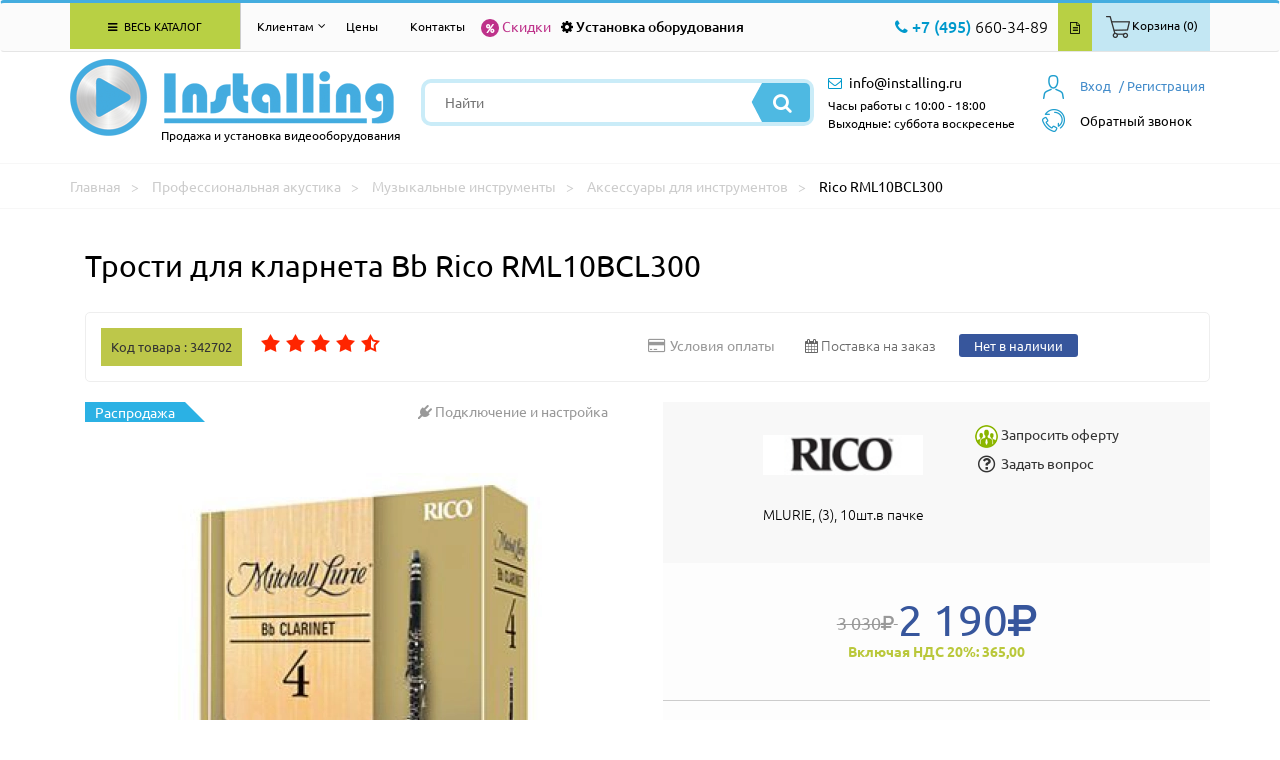

--- FILE ---
content_type: text/html; charset=utf-8
request_url: https://www.installing.ru/professional-acoustics/aksessuary-dlya-instrumentov/rml10bcl300
body_size: 52817
content:





<!DOCTYPE html>
<html lang="ru">
<head>
    <meta charset="utf-8">
    <meta http-equiv="X-UA-Compatible" content="IE=edge">
    <meta name="viewport" content="width=device-width, initial-scale=1">
    <title>Купить Трости для кларнета Bb Rico RML10BCL300 самовывозом в Москве или доставкой по России.</title>
    <meta name="description" content="Купить Трости для кларнета Bb Rico RML10BCL300 по выгодной цене в интернет магазине Installing.ru  +7(495) 660-34-89 (orders@installing.ru). Гарантия пр-ля.! Доставка по Москве и России">
        <meta name="author" content="Aleksandr Orlov">
    <meta property="og:title" content="Трости для кларнета Bb RML10BCL300 Rico | INSTALLING">
    <meta property="og:description" content="Купить Трости для кларнета Bb RML10BCL300 Rico в интернет-магазине INSTALLING.RU | +7(495) 660-34-89 (orders@installing.ru). Осуществляем продажу, монтаж и доставку по Москве, области и России. Характеристики, описание фото и отзывы. "> 
<meta property="og:image" content="https://www.installing.ru/img/prev_img/1541154884.webp"> 
<meta property="og:type" content="website">
                  <meta property="og:url" content= "https://www.installing.ru/professional-acoustics/aksessuary-dlya-instrumentov/rml10bcl300">
    <!-- FAVICON CSS -->
    <link rel="icon" href="https://www.installing.ru/favicon.ico" type="image/x-icon">
    <link rel="apple-touch-icon" sizes="180x180" href="https://www.installing.ru/apple-touch-icon.png">
    <link rel="icon" type="image/png" sizes="32x32" href="https://www.installing.ru/favicon-32x32.png">
    <link rel="icon" type="image/png" sizes="16x16" href="https://www.installing.ru/favicon-16x16.png">
    <link rel="manifest" href="https://www.installing.ru/site.webmanifest">
    <link rel="mask-icon" href="https://www.installing.ru/safari-pinned-tab.svg" color="#5bbad5">
    <meta name="msapplication-TileColor" content="#2b5797">
    <meta name="theme-color" content="#ffffff"> 
    <!-- BOOTSTRAP CSS -->
    <link href="https://www.installing.ru/css/bootstrap.min.css" rel="stylesheet">
    <!-- CUSTOM THEME CSS -->
    <link rel="stylesheet" type="text/css" href="https://www.installing.ru/css/slick.css">
            <link rel="stylesheet" type="text/css" href="https://www.installing.ru/css/jquery.fancybox.min.css" media="screen" />    <link href="https://www.installing.ru/css/main.css" rel="stylesheet">
        <link href="https://www.installing.ru/css/catalog.css" rel="stylesheet">  
    <script src="https://www.installing.ru/js/jquery-3.2.1.js"></script>
    <script src="https://www.installing.ru/js/ui/jquery-ui.js"></script>
    <script src="https://www.installing.ru/js/ecommerce.js"></script>
     
    
    <script type="application/ld+json">
       {
        "@context": "https://schema.org/",
        "@type": "BreadcrumbList",
          "itemListElement": [{
            "@type": "ListItem",
            "position": 1,
            "name": "Профессиональная акустика",
            "item": "https://www.installing.ru/professional-acoustics"
          },{
            "@type": "ListItem",
            "position": 2,
            "name": "Музыкальные инструменты",
            "item": "https://www.installing.ru/professional-acoustics/muzykalnye-instrumenty"
          },{
            "@type": "ListItem",
            "position": 3,
            "name": "Аксессуары для инструментов",
            "item": "https://www.installing.ru/professional-acoustics/aksessuary-dlya-instrumentov"
          },{
            "@type": "ListItem",
            "position": 4,
            "name": "Rico RML10BCL300"
          }]
       }
       </script>
       <script type="application/ld+json">
       {
            "@context": "https://schema.org/",
			"@type": "Product",
            "name": "Трости для кларнета Bb Rico RML10BCL300",
            "brand": "Rico",
			"mpn":"RML10BCL300",
            "sku": "342702",
            "productID": "342702",
                    "aggregateRating": {
                    "@type": "AggregateRating",
                    "ratingValue": "5",
                    "reviewCount": "62"
                  },"image": [ {
                            "@type": "ImageObject",
                            "contentUrl": "https://www.installing.ru/1541154885/Rico-RML10BCL300.webp"
                        }, {
                            "@type": "ImageObject",
                            "contentUrl": "https://www.installing.ru/1541154884/Rico-RML10BCL300.webp"
                        }],
            "offers":{
                "@type": "Offer",
                "url": "https://www.installing.ru/professional-acoustics/aksessuary-dlya-instrumentov/rml10bcl300",
                "priceCurrency": "RUB",
                "price": "2190",
                "sku": "342702","availability":	"http://schema.org/PreOrder",
				"itemCondition":"http://schema.org/NewCondition"
            }

        }
    </script>


    </head>
    <body><div class="header">
    <div class="navbar navbar-default main-menu allbigg floating-top" role="navigation">
        <div class="container">
            <div class="row">
                <div class="col-md-12">
                    <div class="navbar-collapse collapse">
                     <!-- Меню основное для всех страниц -->
<div class="col-md-3">
    <ul class="nav navbar-nav">
        <li class="dropdown allkkatal"><a href="#" class="dropdown-toggle" data-toggle="dropdown"><i class="fa fa-bars" aria-hidden="true"></i> Весь каталог</a>
           <div class="dropdown-menu dropdownmenu-wrapper noclose">
             <div class="dropdownmenu drop-col-1">
                 <ul>
                    <li class="submenu">
                        <span class="extremum-click" id="me-1">Презентационное оборудование <i class="fa fa-angle-right" aria-hidden="true"></i><div class="li_1"></div></span>
                            <ul class="subbmenu" id="con-me-1"></ul>
                        </li> <li class="submenu">
                        <span class="extremum-click" id="me-2">Крепления  и стойки <i class="fa fa-angle-right" aria-hidden="true"></i><div class="li_2"></div></span>
                            <ul class="subbmenu" id="con-me-2"></ul>
                        </li> <li class="submenu">
                        <span class="extremum-click" id="me-3">Hi-Fi, Аудио, Видео, Фото <i class="fa fa-angle-right" aria-hidden="true"></i><div class="li_3"></div></span>
                            <ul class="subbmenu" id="con-me-3"></ul>
                        </li> <li class="submenu">
                        <span class="extremum-click" id="me-4">Коммутационное оборудование <i class="fa fa-angle-right" aria-hidden="true"></i><div class="li_4"></div></span>
                            <ul class="subbmenu" id="con-me-4"></ul>
                        </li> <li class="submenu">
                        <span class="extremum-click" id="me-5">Компьютеры и комплектующие <i class="fa fa-angle-right" aria-hidden="true"></i><div class="li_5"></div></span>
                            <ul class="subbmenu" id="con-me-5"></ul>
                        </li> <li class="submenu">
                        <span class="extremum-click" id="me-6">Системы безопасности <i class="fa fa-angle-right" aria-hidden="true"></i><div class="li_6"></div></span>
                            <ul class="subbmenu" id="con-me-6"></ul>
                        </li>
                        <li class="submenu">
                        <span class="extremum-click" id="me-7">Климатическая техника <i class="fa fa-angle-right" aria-hidden="true"></i><div class="li_7"></div></span>
                            <ul class="subbmenu" id="con-me-7"></ul>
                        </li> 
                        <li class="submenu">
                        <span class="extremum-click" id="me-8">Кабели <i class="fa fa-angle-right" aria-hidden="true"></i><div class="li_8"></div></span>
                            <ul class="subbmenu" id="con-me-8"></ul>
                        </li> <li class="submenu">
                        <span class="extremum-click" id="me-9">Профессиональная акустика <i class="fa fa-angle-right" aria-hidden="true"></i><div class="li_9"></div></span>
                            <ul class="subbmenu" id="con-me-9"></ul>
                        </li> <li class="submenu">
                        <span class="extremum-click" id="me-10">Услуги <i class="fa fa-angle-right" aria-hidden="true"></i><div class="li_10"></div></span>
                            <ul class="subbmenu" id="con-me-10"></ul>
                        </li> <li class="submenu">
                        <span class="extremum-click" id="me-11">Компьютерная периферия <i class="fa fa-angle-right" aria-hidden="true"></i><div class="li_11"></div></span>
                            <ul class="subbmenu" id="con-me-11"></ul>

                    </li>
                 </ul>
              </div>
          </div>
       </li>
    </ul>
</div>                        <div class="col-md-9">
                        
<!-- Меню для клиентов для всех страниц -->
<ul class="nav navbar-nav">
             <li class="dropdown">
                <a href="#" class="dropdown-toggle klientam" data-toggle="dropdown"> Клиентам <i class="fa fa-angle-down" aria-hidden="true"></i></a>
                <div class="dropdown-menu dropdownmenu-wrapper noclose klienntam">
                <div class="dropdownmenu drop-col-1">
                 <ul>
                   <li class="submenu" ><a href="https://www.installing.ru/page/contacts"> Контакты  </a></li>
                   <li class="submenu" ><a href="https://www.installing.ru/page/warranty"> Гарантии </a></li>
                   <li class="submenu"><a href="https://www.installing.ru/articles"> Статьи</a></li>
                   <li class="submenu"><a href="https://www.installing.ru/news"> Новости</a></li>
                   <li class="submenu"><a href="https://www.installing.ru/page/delivery">Доставка </a></li>
                   <li class="submenu" ><a href="https://www.installing.ru/page/oplata"> Условия оплаты </a></li>
                   <li class="submenu" ><a href="https://www.installing.ru/page/uslovia"> Условия оказания услуг </a></li>
                   <li class="submenu" ><a href="https://www.installing.ru/page/about"> О компании </a></li>
                   <li class="submenu" ><a href="https://www.installing.ru/discount"> % Скидки  </a></li>
                   <li class="submenu" ><a href="https://www.installing.ru/page/sales"> Акции </a></li>
                </ul>
                </div>
                </div>
              </li></ul>                            <ul class="nav navbar-nav">
                                <li> <a href="https://www.installing.ru/page/price">Цены</a> </li>
                                <li><a href="https://www.installing.ru/page/contacts">Контакты</a></li>
                            </ul>
                            <div class="top-bar-left-special floatleft">
                                <div class="link-sales froomm">
                                    <a href="https://www.installing.ru/discount" class="icll"><i class="fa fa-percent" aria-hidden="true"></i></a>
                                    <a href="https://www.installing.ru/discount">Скидки</a><div class="t-tipp tip-compare">Скидки</div>
                                </div>
                            </div>
                            <div class="top-bar-left-special floatleft">
                                <div class="link-install froomm">
                                    <a href="https://www.installing.ru/install" class="icll"><i class="fa fa-cog" ></i></a>
                                    <a href="https://www.installing.ru/install">Установка оборудования</a><div class="t-tipp tip-compare">Установка оборудования</div>
                                </div>
                            </div>
                            <div class="top-bar-right-nav floatright">
                                <ul>
                                    <li><div class="contact-info-wrapper floatleft">  <div class="num-phone-row"><i class="fa fa-phone" aria-hidden="true"></i> <span class="blue-color medium-size">+7 (495)</span> 660-34-89</div></div>   </li>
                                    <li class="froomm prriic"><a href="https://www.installing.ru/price.xlsx" class="price-btn"><i class="fa fa-file-text-o" aria-hidden="true"></i></a><div class="t-tipp tip-compare">Скачать прайс</div></li>
                                    <li><a href="#0"  class="lr-btn extremum-click"><span class="pictkk"><img src="https://www.installing.ru/images/icons/bsk-t.png"></span><span>Корзина (0)</span></a></li>   







                                </ul>
                            </div>
                        </div>
                    </div>
                </div>
            </div>
        </div>
    </div>
    <div class="header-inner after-floating">
	<div class="container">
		<div class="row">
			<div class="col-md-12">
				<div class="header-row clearfix">
					<div class="logo floatleft">
						<div class="logo-img">
						<a href="https://www.installing.ru" rel="nofollow">
						<img src="https://www.installing.ru/images/logo.png" alt="Продажа и установка видеооборудования" />
						</a>
						</div>
						<div class="slogan">Продажа и установка видеооборудования</div>
					</div>
					<div class="mb-tool-wr">
						<li><a href="#0" class="extremum-click"><i class="fa fa-search" aria-hidden="true"></i></a>
                            <ul class="subbsearch">
                                <div class="search-form mobbil">
                                    <form method="get" id="form" action="https://www.installing.ru/page/search_new">
                                        <input type="text" name="search" placeholder="Найти" value=""/>
                                        <input type="hidden" name="reset_filter" value="yes">
										<button type="submit" class="search-btn"><i class="fa fa-search" aria-hidden="true"></i></button>
									</form>
								</div>
                            </ul>
                        </li>
						<li>
						    <a href="#0" class="extremum-click"><i class="fa fa-phone" aria-hidden="true"></i></a>
                                    <ul class="subbsearch phone">
                    	                <div class="num-phone-row">
                    	                    <a href="tel:+74956603489">
                    	                      <span class="blue-color medium-size">+7 (495)</span> 660-34-89                                            </a>
                                        </div>
                                    </ul>
                                </li>

						<li><a href="mailto:info@installing.ru"><i class="fa fa-envelope-o" aria-hidden="true"></i></a></li>
						<li><a href="https://www.installing.ru/private/login"><i class="fa fa-user" aria-hidden="true"></i></a></li>
					</div>
					<div class="search-wrapper floatleft">


                    <script>
                    $(document).ready(function(){
                        $("#searchInput").autocomplete({
                            source: "https://www.installing.ru/search.php",
                            minLength: 1,
                            select: function(event, ui) {
                                $("#searchInput").val(ui.item.value);
                                $("#userID").val(ui.item.id);
                            }
                        }).data("ui-autocomplete")._renderItem = function( ul, item ) {
                        return $( "<li class='ui-autocomplete-row'></li>" )
                            .data( "item.autocomplete", item )
                            .append( item.label )
                            .appendTo( ul );
                        };
                    });
                    </script>



                    <div class="search-form">
                        <form method="get" id="form" action="https://www.installing.ru/page/search_new">
                            <input type="text" name="search" placeholder="Найти" value="" id="searchInput" autocomplete="off"/>
                            <input type="hidden" name="reset_filter" value="yes">
                            <button type="submit" class="search-btn"><i class="fa fa-search" aria-hidden="true"></i></button>
                        </form>
					</div>


                    


						</div>
					<div class="user-panel-wrapper floatright">
                        
<div class="mini-basket">
        <div class="extremum-click my-basket">
            <a href="https://www.installing.ru/private/login" class="vhodd"><span>Вход</span></a>
        </div>
        <ul class="subbsearch obratzvonok">
             <form  class="set-feedback" action="https://www.installing.ru/private/login" method="POST" name="login">
                <input maxlength="30" name="register_login" type="text" placeholder="" />
       	        <input maxlength="30" name="register_password" type="password" value=""/>
                <input type="button" onclick="this.form.submit()" value="Отправить" class="btn-filter">
                <a href="https://www.installing.ru/private/login" class="registra">Или зарегистрируйтесь</a>
            </form>
        </ul>
        <div class="my-basket regggi1">
            <a href="https://www.installing.ru/private/registration">/ Регистрация</a>
        </div> 
</div>                        <script>
    function callMe() {
      document.getElementById('call-me').innerHTML="<iframe src=\"https://xsi.beeline.ru/com.broadsoft.xsi-actions/test/v2.0/user/userid/calls/callmenow/mpbx/mpbx-cmn-max.htm?user=MPBX_g_87823_cc_88400%40ip.beeline.ru&theme=1&color=4&opened=0\" width=\"100%\" height=\"300px\" align=\"left\"></iframe>";
    }
   function hideCallMe() {
        document.getElementsByClassName('obratzvonok')[1].style.display="none";
   }
  </script>
    <a href="#"><div class="callback-wrapper">
    <div class="call-name extremum-click" onclick="callMe()"><span class="obrzvv">Обратный звонок</span></div>
    <ul class="subbsearch obratzvonok">
     <img src="https://www.installing.ru/img/transp.gif" class="call_close" onclick="hideCallMe();">
     <span class="agreement-mod" id="call-me" ></span>
    </ul>
    </div>
    </a>

					</div>
					<div class="contact-info-wrapper floatleft">
                    <div class="ads-mail-row"><i class="fa fa-envelope-o" aria-hidden="true"></i> <a href="mailto:info@installing.ru"><span>info@installing.ru</span></a></div>
                    <div class="inform">Часы работы с 10:00 - 18:00 <br> Выходные: суббота воскресенье</div>
					</div>
					<div class="contact-block-mb floatright">
						<div class="num-phone-mb">
							<a href="#0" class="extremum-click">
								<i class="fa fa-phone" aria-hidden="true"></i>
							</a>
                            <ul class="subbsearch phonee">
        						<div class="num-phone-row"><a href="tel:+74956603489"><span class="blue-color medium-size">+7 (495)</span> 660-34-89</a></div>
                           </ul>
						</div>
						<div class="ads-mail-mb">
							<a href="mailto:info@installing.ru">
								<i class="fa fa-envelope-o" aria-hidden="true"></i>
							</a>
						</div>
					</div>
				</div>
			</div>
		</div>
	</div>
</div>
</div>

    	          <!-- NAVCHAIN -->
                <div class="navchain">
                    <div class="container">
                        <div class="row">
                            <div itemscope itemtype="http://schema.org/BreadcrumbList" class="col-xs-12">
                                <span itemprop="itemListElement" itemscope itemtype="http://schema.org/ListItem">
                                    <a rel="nofollow" itemprop="item" title="Главная" href="https://www.installing.ru"><span itemprop="name">Главная</span></a>
                                    <meta itemprop="position" content="1">
                                </span>
                                <span itemprop="itemListElement" itemscope itemtype="http://schema.org/ListItem">
                                    <a itemprop="item" title="Профессиональная акустика" href="https://www.installing.ru/professional-acoustics"><span itemprop="name">Профессиональная акустика</span></a>
                                    <meta itemprop="position" content="2">
                                </span>
                                <span itemprop="itemListElement" itemscope itemtype="http://schema.org/ListItem">
                                    <a itemprop="item" title="Музыкальные инструменты"  href="https://www.installing.ru/professional-acoustics/muzykalnye-instrumenty"><span itemprop="name">Музыкальные инструменты</span></a>
                                    <meta itemprop="position" content="3">
                                </span>
                                <span itemprop="itemListElement" itemscope itemtype="http://schema.org/ListItem">
                                    <a itemprop="item" title="Аксессуары для инструментов" href="https://www.installing.ru/professional-acoustics/aksessuary-dlya-instrumentov"><span itemprop="name">Аксессуары для инструментов</span></a>
                                    <meta itemprop="position" content="4">
                                </span
                                <span itemprop="itemListElement" itemscope itemtype="http://schema.org/ListItem">
                                    <span itemprop="item" title="Rico RML10BCL300">Rico RML10BCL300</span>
                                    <meta itemprop="position" content="5">
                                </span>
                            </div>
                        </div>
                    </div>
                </div>
                <!-- END NAVCHAIN -->
	<!-- PRODUCT -->
			<div class="product"  itemscope itemtype="http://schema.org/Product">
              <div class="container">
                    <div class="row">
                        <h1  itemprop="name">Трости для кларнета Bb Rico RML10BCL300</h1>
                        <div class="col-xs-12 product-info">
                           <div class="col-xs-12 col-sm-12 col-md-6 no-gutter">
                            <span class="code-product"><strong>Код товара : 342702</strong></span>
                                <noindex>
                                <div class="unit_long" id="unit_long342702">
                                    <ul id="unit_ul" class="unit-rating" style="width:125px;">
                                                <li class="current-rating" style="width:113px;"></li><li><a href="https://www.installing.ru/inc_functions/ratings/db.php?j=1&amp;q=342702&amp;t=3.145.58.146&amp;c=5"  class="r1-unit rater" rel="nofollow">1</a></li><li><a href="https://www.installing.ru/inc_functions/ratings/db.php?j=2&amp;q=342702&amp;t=3.145.58.146&amp;c=5"  class="r2-unit rater" rel="nofollow">2</a></li><li><a href="https://www.installing.ru/inc_functions/ratings/db.php?j=3&amp;q=342702&amp;t=3.145.58.146&amp;c=5"  class="r3-unit rater" rel="nofollow">3</a></li><li><a href="https://www.installing.ru/inc_functions/ratings/db.php?j=4&amp;q=342702&amp;t=3.145.58.146&amp;c=5"  class="r4-unit rater" rel="nofollow">4</a></li><li><a href="https://www.installing.ru/inc_functions/ratings/db.php?j=5&amp;q=342702&amp;t=3.145.58.146&amp;c=5"  class="r5-unit rater" rel="nofollow">5</a></li>
                                    </ul>
                                </div>
                                </noindex>
                            </div>
                            <div class="col-xs-12 col-sm-12 col-md-6 no-gutter right-content-info pull-right">
                                <a href="https://www.installing.ru/page/oplata"><i class="fa fa-credit-card"></i><span>Условия оплаты</span></a>
                                  <div class="p-product-delivery"><i class="fa fa-calendar" aria-hidden="true"></i> <span class="hidden-sm hidden-xs">Поставка на заказ</span>
                                    <div class="t-tip tip-delivery">На трости для кларнета bb Rico RML10BCL300 срок поставки может составить до 4-8 недель. Более точные сроки, уточняйте у менеджеров.</div>
                                  </div>
                                <span class="precens">Нет в наличии</span>
                            </div>
                            </div>
                        <div class="col-xs-6 product-images">
                            <div class="product-label"><div class="p-product-hits free-install">Распродажа <div class="t-tip tip-compare-hits">Распродажа в нашем магазине!</div></div>
                                <a href="https://www.installing.ru/install" class="connect-install">
                                    <i class="fa fa-plug"></i>
                                    <span>Подключение и настройка</span>
                                </a>
                            </div>
                            <!-- Carusel --> <div class="col-xs-12">
                                <div class="slider_wrap">
                                    <div class="main_slider">
                                        <div style="opacity: 0;">
            								<a class="gallery gghty" rel="group" title="Изображение 1 (Трости для кларнета Bb Rico RML10BCL300)" href="https://www.installing.ru/1541154885/Rico-RML10BCL300.webp"
            								   data-fancybox="gallery" data-caption="Изображение 1 (Трости для кларнета Bb Rico RML10BCL300)"><img itemprop="image" class="img-responsive" alt="Изображение 1 (Трости для кларнета Bb Rico RML10BCL300)" src="https://www.installing.ru/img/prev_img/1541154885.webp" style="max-width: 450px;"></a>
            							</div>
                                        <div style="opacity: 0;">
            								<a class="gallery gghty" rel="group" title="Изображение 2 (Трости для кларнета Bb Rico RML10BCL300)" href="https://www.installing.ru/1541154884/Rico-RML10BCL300.webp"
            								   data-fancybox="gallery" data-caption="Изображение 2 (Трости для кларнета Bb Rico RML10BCL300)"><img class="img-responsive" alt="Изображение 2 (Трости для кларнета Bb Rico RML10BCL300)" src="https://www.installing.ru/img/prev_img/1541154884.webp" style="max-width: 450px;"></a>
            							</div>
                                    </div>
                                    <div class="sub_slider">
    							        <div class="" style="borber: 2px; ">
                                            <img class="img-responsive center-block" src="https://www.installing.ru/img/small_img/1541154885.webp"  style="border: 2px solid #43ace0 !important;">
                                        </div> 
    							        <div class="" style="borber: 2px; ">
                                            <img class="img-responsive center-block" src="https://www.installing.ru/img/small_img/1541154884.webp"  style="border: 2px solid #43ace0 !important;">
                                        </div> 
    						        </div>
                                </div>  </div>
                        </div>

                        <div class="col-xs-6 about-product price-wrapper">

                            <div class="product-producer">
                                <div class="producer-logo"><img src="https://www.installing.ru/img/g_img/318201315574649.jpg" style="width: 160px" alt="Rico">
                                </div>
                                <div class="suport">
                                      <a href="#" data-toggle="modal" data-target="#myModal">
                                        <img src="https://www.installing.ru/images/oferta.png" alt="oferta">
                                        <span>Запросить оферту</span>
                                    </a>

                                    <a href="#" data-toggle="modal" data-target="#myModall">
                                        <i class="fa fa-question-circle-o"></i>
                                         <span>Задать вопрос</span>
                                    </a>

                                </div>
                                <p itemprop="description">MLURIE, (3), 10шт.в пачке</p>
                            </div>
                            <div class="product-price" itemprop="offers" itemscope itemtype="http://schema.org/Offer"> <span class="old-price">3 030<i class="fa fa-rub"></i> </span> <span class="new-price" itemprop="price" content="2190"> 2 190<i class="fa fa-rub" itemprop="priceCurrency" content="RUB"></i></span> <span class="new-price-nds">Включая НДС 20%: 365,00</span><link itemprop="availability" href="http://schema.org/PreOrder">
                              </div>
                            <form class="product-order biggstr" action="https://www.installing.ru/inc_functions/add_bsk.php" method="POST">
                                <div class="counter">
                                    <span class="minus"><i class="fa fa-minus"></i></span>
                                    <input type="text" value="1" name="bsk_quantity">
                                    <span class="plus"><i class="fa fa-plus"></i></span>
                                    <span class="total-price"></span><i class="fa fa-rub"></i>
                                </div> 
                                <input type="Hidden" value="342702" name="bsk_goods_id"><script type="text/javascript">window.dataLayer = window.dataLayer || [];dataLayer.push({"ecommerce": {"currencyCode": "RUB","detail":{"products":[{"id": "342702","name": "Трости для кларнета Bb RML10BCL300","price": 2190.00,"brand": "Rico","category": "Профессиональная акустика/Музыкальные инструменты/Аксессуары для инструментов"}]}}});</script><button type="submit" onclick="ecom_add('342702', 'Трости для кларнета Bb RML10BCL300', '2190.00', 'Rico', 'Профессиональная акустика/Музыкальные инструменты/Аксессуары для инструментов')  "><span>Предзаказ</span><i class="fa fa-calendar-check-o"></i></button>
                            </form>
                            <div class="product-delivery">
                                <ul> <li><span>Уточняется</span><span>Поставка</span></li>
                                         <li><span>После поставки*</span><span>Самовывоз</span></li>
                                    <li><span>1000р.</span><span>В пределах МКАД</span></li>
                                    <li><span>По тарифам ТК</span><span>Доставка до ТК</span></li>
                                    <li><span></span><span class="sales_notes">Необходима предоплата </span></li>
                                    <li><span>1500 р.</span><span> Мин. сумма заказа</span></li>
                                    <li><span class="adress">119331, г. Москва ул. Марии Ульяновой дом 17а, этаж 2, офис 10</span><span>Адрес:</span></li>
                                </ul>
                            </div>
                        </div>
                    <div class="col-xs-12 product-description"><ul class="nav nav-tabs">
            <li role="presentation" class="active">
                <a href="https://www.installing.ru/professional-acoustics/aksessuary-dlya-instrumentov/rml10bcl300">ОТЗЫВЫ</a>
            </li>
            <li role="presentation">
                <a href="https://www.installing.ru/professional-acoustics/aksessuary-dlya-instrumentov/rml10bcl300?page=dostavka">ДОСТАВКА</a>
            </li></ul>
    <div class="tab-content">
       <div class="tab-pane" id="feedback" style="display: block"> 
            <div class="col-md-6 col-sm-8 col-xs-12 set-feedback" id = "otzyv_error">
              <div id="reviewStars-input"  class="clearfix">
              <form name="otzyv" id="form_rev" action="https://www.installing.ru/inc_functions/review.php" method="POST">
                 <input id="star-4" type="radio" name="reviewStars" value="5"/>
                   <label title="gorgeous" for="star-4"></label>
                 <input id="star-3" type="radio" name="reviewStars" value="4"/>
                   <label title="good" for="star-3"></label>
                 <input id="star-2" type="radio" name="reviewStars" value="3"/>
                   <label title="regular" for="star-2"></label>
                 <input id="star-1" type="radio" name="reviewStars" value="2"/>
                   <label title="poor" for="star-1"></label>
                 <input id="star-0" type="radio" name="reviewStars" value="1"/>
                   <label title="bad" for="star-0"></label>
             </div>
             <h3>Оставьте свой отзыв</h3>
                <!-- RATING -->
               
                <input id="name_rev" type="text" placeholder="Ваше имя*" value="" name="review_name" maxlenght="150" class="col-xs-12">
                <input type="text" placeholder="Ваш e-mail" value="" name="review_email" maxlenght="150" class="col-xs-12">
                <textarea id="review" name="review" placeholder="Текст отзыва"  maxlenght="500" class="col-xs-12" ></textarea><input id="capcha-input" name="keystring" type="text" class="col-sm-4 col-xs-8">
                <img src="https://www.installing.ru/inc_functions/kcaptcha/index.php?PHPSESSID=13v6plu1adplnqsjp8ucfgjvag" alt="capcha">
                <label for="capcha-input">Введите число с картинки *</label>
                <input type="Hidden" value="342702" name="rew_goods">
                <button type="button" onclick="ver_rev()">Оставить отзыв</button>
                <span>Поля обязательные для заполнения *</span>
                    <span class="agreement">Нажимая на кнопку Оставить отзыв, я даю <a href="https://www.installing.ru/page/agreement">согласие</a> на обработку персональных данных</a>, в соответствии с <a href="https://www.installing.ru/page/policy">политикой конфиденциальности </a></span>  
              </form>


            </div> 
     <script type="text/javascript">
          $(document).ready(function(){
            $('#pdm-').trigger('click');
            
          });
    </script> 
                            </div>
                          <!-- Tab panes -->
                        </div>
                        </div>
                    </div>
                </div>
              </div>
			<!-- PRODUCT END -->
    <div id="hits">
    </div> 
    <script type="text/javascript">
        var hitsInitialized = false;
        var hitsTop = $("#hits").offset().top;
            function animateHits(){
                hitsInitialized = true;
                $.ajax({
                        url: "https://www.installing.ru/inc_functions/hit-action.php", // Обработчик
                        type: "GET",       // Отправляем методом GET
                        data: {"goods_id": 342702},
                        cache: false,
                        success: function(response){
                                if(response !== 0){
                                    $("#hits").append(response);
                                }
                        }
                });
            }
            $(window).scroll(function() {
              if ($(window).scrollTop() + $(window).height() >= hitsTop){
                if (!hitsInitialized) {
                    animateHits();
                }
            }
        });
    </script>                <!-- FOOTER -->
                <div class="footer">
                    <div class="container">
                        <div class="row">
                            <div class="col-md-4 col-sm-4">
                                <div class="footer-col">
                                    <div class="f-logo">
                                        <a href="https://www.installing.ru" rel="nofollow">
                                            <img src="https://www.installing.ru/images/f-logo.png" alt="Installing" />
                                        </a>
                                    </div>
                                    <div class="rights">
                                        <div class="rs-row">&copy; Installing.ru 2026</div>
                                        <div class="rs-row rs-small">Использование материалов сайта разрешено только с письменного разрешения администратора сайта.</div>
                                    </div>
                                </div>
                            </div>
                            <div class="col-md-2 col-sm-4">
                                <div class="row">
                                    <div class="footer-col mb-col mrg-m">
                                        <div class="footer-nav">
                                            <div class="fn-title">Получение товара и оплата</div>
                                            <ul>
                                                <li>
                                                    <a href="https://www.installing.ru/category">Каталог товаров</a>
                                                </li>
                                                <li>
                                                    <a href="https://www.installing.ru/page/vozvrat">Возврат товара и денег</a>
                                                </li>
                                                <li>
                                                    <a href="https://www.installing.ru/page/delivery">Доставка</a>
                                                </li>
                                                <li>
                                                    <a href="https://www.installing.ru/page/uslovia">Условия оказания услуг</a>
                                                </li>
                                                <li>
                                                    <a href="https://www.installing.ru/page/oplata">Условия оплаты</a>
                                                </li>
                                                <li>
                                                    <a href="https://www.installing.ru/page/advantage">Наши преимущества</a>
                                                </li>
                                                <li>
                                                    <a href="https://www.installing.ru/page/warranty">Гарантии</a>
                                                </li>
                                                <li>
                                                    <a href="https://www.installing.ru/page/policy">Политика конфиденциальности</a>
                                                </li>
                                                <li>
                                                    <a href="https://www.installing.ru/page/agreement">Согласие на обработку персональных данных</a>
                                                </li>

                                            </ul>
                                        </div>
                                    </div>
                                </div>
                            </div>
                            <div class="col-md-2 col-sm-4">
                                <div class="footer-col">
                                    <div class="footer-nav">
                                        <div class="fn-title">О компании</div>
                                        <ul>
                                            <li>
                                                <a href="https://www.installing.ru/page/about">О компании</a>
                                            </li>
                                            <li>
                                                <a href="https://www.installing.ru/install">Установка оборудования</a>
                                            </li>
                                            <li>
                                                <a href="https://www.installing.ru/page/price">Цены на монтажные работы</a>
                                            </li>
                                             <li>
                                                <a href="https://www.installing.ru/project">Типовые проекты</a>
                                            </li>
                                            <li>
                                                <a href="https://www.installing.ru/our-project">Реализованные проекты</a>
                                            </li>
                                            <li>
                                                <a href="https://www.installing.ru/sales">Акции</a>
                                            </li>
                                            <li>
                                                <a href="https://www.installing.ru/news">Новости</a>
                                            </li>
                                        </ul>
                                    </div>
                                </div>
                            </div>
                            <div class="col-md-3 col-sm-12">
                                <div class="row">
                                    <div class="footer-col co-col">
                                        <div class="fc-row clearfix">
                                            <div class="fc-phone floatleft">
                                               <div class="fc-phone-row"><i class="fa fa-phone" aria-hidden="true"></i> <span class="blue-color">(495)</span> 660-34-89</div>
                                                <div class="fc-phone-row wt-icon"><span class="blue-color">(495)</span> 798-87-70</div>
                                                <div class="fc-mail-row"><i class="fa fa-envelope-o" aria-hidden="true"></i> <a href="mailto:info@installing.ru"><span class="blue-color">info</span>@installing.ru</a></div>
                                            </div>
                                            <div class="fc-counter floatleft">
                                                <div class="fc-counter-row">
                                                 <!-- Yandex.Metrika counter --> <script type="text/javascript" > (function(m,e,t,r,i,k,a){m[i]=m[i]||function(){(m[i].a=m[i].a||[]).push(arguments)}; m[i].l=1*new Date(); for (var j = 0; j < document.scripts.length; j++) {if (document.scripts[j].src === r) { return; }} k=e.createElement(t),a=e.getElementsByTagName(t)[0],k.async=1,k.src=r,a.parentNode.insertBefore(k,a)}) (window, document, "script", "https://mc.yandex.ru/metrika/tag.js", "ym"); ym(7092151, "init", { clickmap:true, trackLinks:true, accurateTrackBounce:true, webvisor:true, ecommerce:"dataLayer" }); </script> <noscript><div><img src="https://mc.yandex.ru/watch/7092151" style="position:absolute; left:-9999px;" alt="" /></div></noscript> <!-- /Yandex.Metrika counter -->
                                                </div>
                                                <div class="fc-counter-row">
                                                   <!-- Yandex.Metrika informer --> <a href="https://metrika.yandex.ru/stat/?id=7092151&amp;from=informer" target="_blank" rel="nofollow"><img src="https://informer.yandex.ru/informer/7092151/3_0_B9B9B9FF_999999FF_0_pageviews" style="width:88px; height:31px; border:0;" alt="Яндекс.Метрика" title="Яндекс.Метрика: данные за сегодня (просмотры, визиты и уникальные посетители)" class="ym-advanced-informer" data-cid="7092151" data-lang="ru" /></a> <!-- /Yandex.Metrika informer -->
                                                </div>
                                            </div>
                                        </div>
                                        <div class="fc-row">
                                            <div class="fc-address">119331, г. Москва ул. Марии Ульяновой дом 17а, этаж 2, офис 10</div>
                                        </div>
                                    </div>
                                </div>
                            </div>
                        </div>
                    </div>
                </div>
                <!-- END FOOTER -->
        <!-- Подгрузка товаров -->
        <!-- Диапазон цен -->

            <a href="#" class="scrollup">Наверх</a>
    <!-- GOOGLE FONT -->
    <link href="https://www.installing.ru/css/googleapis.css" rel="stylesheet">
    <!-- FONTS CSS -->
    <link href="https://www.installing.ru/css/font-awesome.min.css" rel="stylesheet">
    <link href="https://www.installing.ru/css/jquery.mCustomScrollbar.min.css" rel="stylesheet">
    <link href="https://www.installing.ru/css/jquery-ui.min.css" rel="stylesheet">
    <!-- CUSTOM THEME CSS -->
    <link href="https://www.installing.ru/css/catalog.css" rel="stylesheet">
    <link rel="stylesheet" href="https://www.installing.ru/css/product.css">
    <script src="https://www.installing.ru/js/jquery-2.2.0.min.js"></script>
    <script src="https://www.installing.ru/js/jquery-ui.min.js"></script>
    <script src="https://www.installing.ru/js/vendor/collapse.js"></script>
    <script src="https://www.installing.ru/js/vendor/bootstrap.min.js"></script>
    <script src="https://www.installing.ru/js/jquery.maskedinput.js"></script>
    <script>
        jQuery(function($) {
            $('#callback').mask('+7 (999) 999-9999');
        });
    </script>
    <script src="https://www.installing.ru/js/menu.js"></script>
    
   <script>
        jQuery(function($) {
        $('#phone_oferta').mask('+7 (999) 999-9999');
        $('#phone_qu').mask('+7 (999) 999-9999');
        });

	</script>
    <script type="text/javascript" src="https://www.installing.ru/js/validate.js"></script>
    <script type="text/javascript" src="https://www.installing.ru/js/slick.min.js"></script>
    <script type="text/javascript" src="https://www.installing.ru/js/jquery.fancybox.min.js"></script>

    <div class="modal fade" style="z-index: 99999999999" id="myModal" tabindex="-1" role="dialog" aria-labelledby="myModalLabel">
      <div class="modal-dialog" role="document">
        <div class="modal-content">
          <div class="modal-header">
            <button type="button" class="close" data-dismiss="modal" aria-label="Close"><span aria-hidden="true">&times;</span></button>
            <h4 class="modal-title" id="myModalLabel">Запросить оферту  на поставку Трости для кларнета Bb Rico RML10BCL300</h4>
          </div>
          <div class="modal-body">
           <ul >
               <form id="form_oferta" class="mfp-hide" action="https://www.installing.ru/inc_functions/oferta.php" method="post">
                    <input id="name_oferta" type="text" placeholder="Ваше имя" name="name" maxlength="50">
                 	<input id="email_oferta" type="text" placeholder="Электронная почта" name="email" maxlength="50"/>
        			<input id="phone_oferta" type="text" placeholder="Контактный телефон" name="phone" maxlength="20" />
        			<textarea placeholder="Примечание" name="notes"></textarea>
                    <input type="hidden" value="342702" name="goods" />
                    <input type="button" onclick="ver_oferta()" value="Отправить" class="btn-filter">
               </form>
           </ul>
           <p class="agreement-mod">Нажимая на кнопку Отправить, я даю <a href="https://www.installing.ru/page/agreement">согласие</a> на обработку персональных данных</a></p>
          </div>
        </div>
      </div>
    </div>
    <div class="modal fade"  style="z-index: 99999999999" id="myModall" tabindex="-1" role="dialog" aria-labelledby="myModalLabel">
      <div class="modal-dialog" role="document">
        <div class="modal-content">
          <div class="modal-header">
            <button type="button" class="close" data-dismiss="modal" aria-label="Close"><span aria-hidden="true">&times;</span></button>
            <h4 class="modal-title" id="myModalLabel">Задать вопрос</h4>
          </div>
          <div class="modal-body">
             <ul>
                <form id="form_qu" class="mfp-hide" action="https://www.installing.ru/inc_functions/question.php" method="post">
                    <input id="name_qu" type="text" placeholder="Ваше имя" name="name" maxlength="50">
                 	<input id="email_qu" type="text" placeholder="Электронная почта" name="email" maxlength="50"/>
        			<input id="phone_qu" type="text" placeholder="Контактный телефон" name="phone" maxlength="20" />
        			<textarea id="notes_qu" placeholder="Ваш вопрос" name="notes" maxlength="150"></textarea>
                    <input type="hidden" value="342702" name="goods" />
                    <input type="button" onclick="ver_qu()" value="Отправить" class="btn-filter">
                 </form>
             </ul>
             <p class="agreement-mod">Нажимая на кнопку Отправить, я даю <a href="https://www.installing.ru/page/agreement">согласие</a> на обработку персональных данных</a></p>
          </div>
        </div>
      </div>
    </div>    <script src="https://www.installing.ru/js/custom.js"></script>
    </body>
    </html>